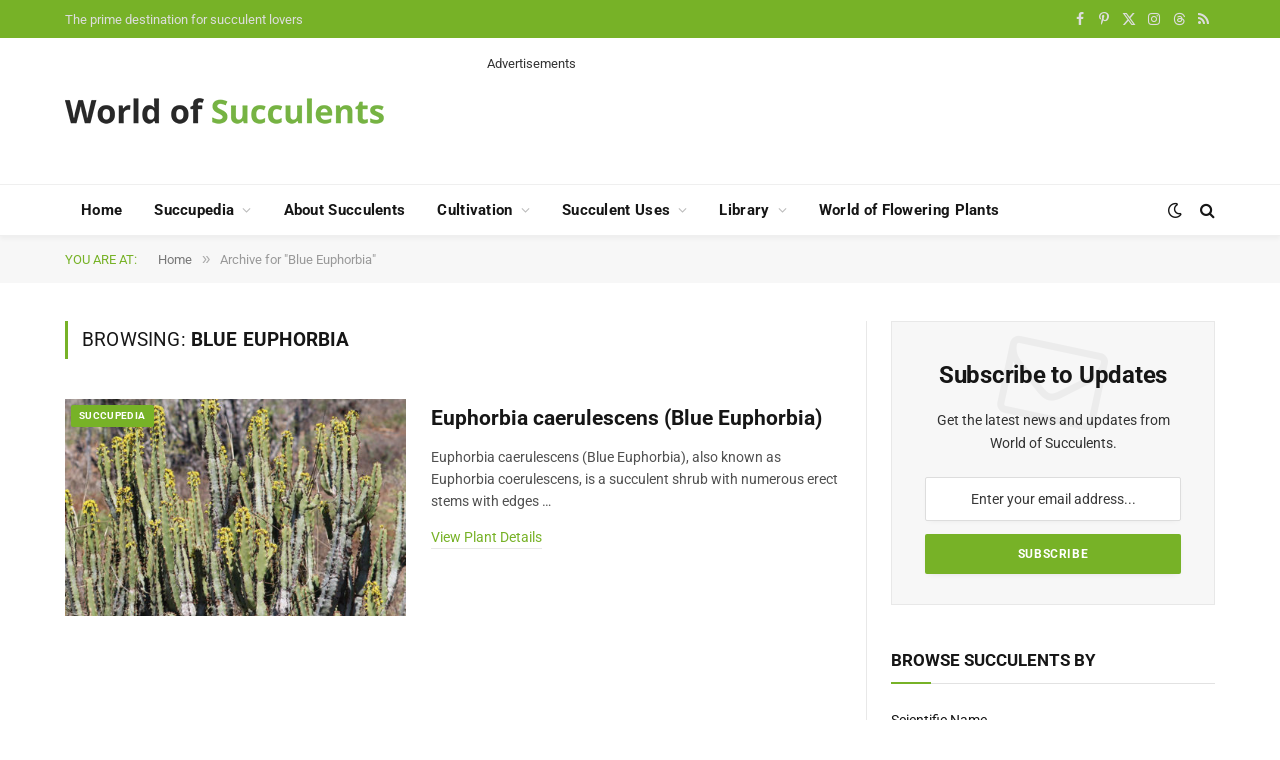

--- FILE ---
content_type: text/html; charset=utf-8
request_url: https://www.google.com/recaptcha/api2/aframe
body_size: 266
content:
<!DOCTYPE HTML><html><head><meta http-equiv="content-type" content="text/html; charset=UTF-8"></head><body><script nonce="9mzeaqah0aTTkuW4ji55Aw">/** Anti-fraud and anti-abuse applications only. See google.com/recaptcha */ try{var clients={'sodar':'https://pagead2.googlesyndication.com/pagead/sodar?'};window.addEventListener("message",function(a){try{if(a.source===window.parent){var b=JSON.parse(a.data);var c=clients[b['id']];if(c){var d=document.createElement('img');d.src=c+b['params']+'&rc='+(localStorage.getItem("rc::a")?sessionStorage.getItem("rc::b"):"");window.document.body.appendChild(d);sessionStorage.setItem("rc::e",parseInt(sessionStorage.getItem("rc::e")||0)+1);localStorage.setItem("rc::h",'1762614813365');}}}catch(b){}});window.parent.postMessage("_grecaptcha_ready", "*");}catch(b){}</script></body></html>